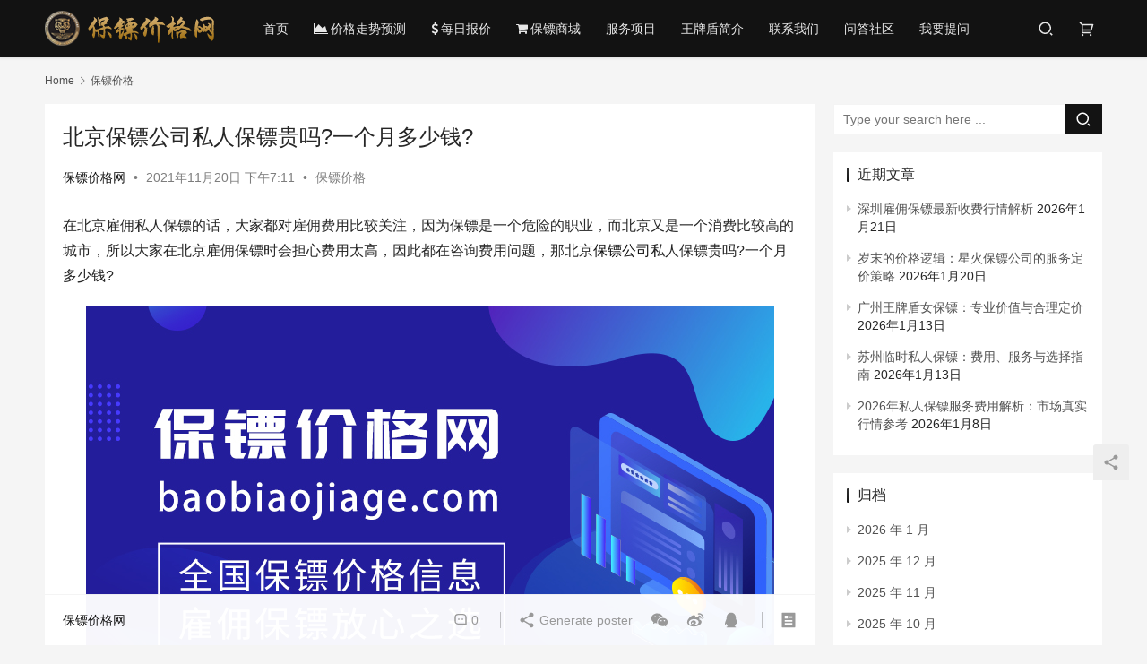

--- FILE ---
content_type: text/html; charset=UTF-8
request_url: http://www.baobiaojiage.com/baobiaojige/1080
body_size: 19733
content:
<!DOCTYPE html>
<html lang="zh-Hans">
<head>
    <meta charset="UTF-8">
    <meta http-equiv="X-UA-Compatible" content="IE=edge,chrome=1">
    <meta name="renderer" content="webkit">
    <meta name="viewport" content="width=device-width,initial-scale=1.0,user-scalable=no,maximum-scale=1,viewport-fit=cover">
    <title>北京保镖公司私人保镖贵吗?一个月多少钱? |保镖价格网</title>
    	<style>img:is([sizes="auto" i], [sizes^="auto," i]) { contain-intrinsic-size: 3000px 1500px }</style>
	<meta name="keywords" content="保镖价格,保镖公司收费标准,保镖费用,北京保镖一个月多少钱,私人保镖价格表,请临时保镖多少钱一天" />
<meta name="description" content="在北京雇佣私人保镖的话，大家都对雇佣费用比较关注，因为保镖是一个危险的职业，而北京又是一个消费比较高的城市，所以大家在北京雇佣保镖时会担心费用太高，因此都在咨询费用问题，那北京保镖公司私人保镖贵吗?一个月多少钱? 邀请私人保镖的是一些明星或大老板，他们经常出现在公共场合或忙于娱乐。你需要一个私人保镖来保护你的安全，你必..." />
<meta property="og:type" content="article" />
<meta property="og:url" content="http://www.baobiaojiage.com/baobiaojige/1080" />
<meta property="og:site_name" content="保镖价格网" />
<meta property="og:title" content="北京保镖公司私人保镖贵吗?一个月多少钱?" />
<meta property="og:image" content="http://www.baobiaojiage.com/wp-content/uploads/2021/11/jiage-480x320.jpg" />
<meta property="og:description" content="在北京雇佣私人保镖的话，大家都对雇佣费用比较关注，因为保镖是一个危险的职业，而北京又是一个消费比较高的城市，所以大家在北京雇佣保镖时会担心费用太高，因此都在咨询费用问题，那北京保镖公司私人保镖贵吗?一个月多少钱? 邀请私人保镖的是一些明星或大老板，他们经常出现在公共场合或忙于娱乐。你需要一个私人保镖来保护你的安全，你必..." />
<link rel="canonical" href="http://www.baobiaojiage.com/baobiaojige/1080" />
<meta name="applicable-device" content="pc,mobile" />
<meta http-equiv="Cache-Control" content="no-transform" />
<link rel="shortcut icon" href="http://www.baobiaojiage.com/wp-content/uploads/2022/06/2022062215412746.png" />
<link rel='stylesheet' id='stylesheet-css' href='//www.baobiaojiage.com/wp-content/uploads/wpcom/style.6.9.3.1739764229.css?ver=6.9.3' type='text/css' media='all' />
<link rel='stylesheet' id='font-awesome-css' href='http://www.baobiaojiage.com/wp-content/themes/justnews/themer/assets/css/font-awesome.css?ver=6.9.3' type='text/css' media='all' />
<link rel='stylesheet' id='wp-block-library-css' href='http://www.baobiaojiage.com/wp-includes/css/dist/block-library/style.min.css?ver=6.7.2' type='text/css' media='all' />
<link rel='stylesheet' id='wc-blocks-vendors-style-css' href='http://www.baobiaojiage.com/wp-content/plugins/woocommerce/packages/woocommerce-blocks/build/wc-blocks-vendors-style.css?ver=5.5.1' type='text/css' media='all' />
<link rel='stylesheet' id='wc-blocks-style-css' href='http://www.baobiaojiage.com/wp-content/plugins/woocommerce/packages/woocommerce-blocks/build/wc-blocks-style.css?ver=5.5.1' type='text/css' media='all' />
<style id='classic-theme-styles-inline-css' type='text/css'>
/*! This file is auto-generated */
.wp-block-button__link{color:#fff;background-color:#32373c;border-radius:9999px;box-shadow:none;text-decoration:none;padding:calc(.667em + 2px) calc(1.333em + 2px);font-size:1.125em}.wp-block-file__button{background:#32373c;color:#fff;text-decoration:none}
</style>
<style id='global-styles-inline-css' type='text/css'>
:root{--wp--preset--aspect-ratio--square: 1;--wp--preset--aspect-ratio--4-3: 4/3;--wp--preset--aspect-ratio--3-4: 3/4;--wp--preset--aspect-ratio--3-2: 3/2;--wp--preset--aspect-ratio--2-3: 2/3;--wp--preset--aspect-ratio--16-9: 16/9;--wp--preset--aspect-ratio--9-16: 9/16;--wp--preset--color--black: #000000;--wp--preset--color--cyan-bluish-gray: #abb8c3;--wp--preset--color--white: #ffffff;--wp--preset--color--pale-pink: #f78da7;--wp--preset--color--vivid-red: #cf2e2e;--wp--preset--color--luminous-vivid-orange: #ff6900;--wp--preset--color--luminous-vivid-amber: #fcb900;--wp--preset--color--light-green-cyan: #7bdcb5;--wp--preset--color--vivid-green-cyan: #00d084;--wp--preset--color--pale-cyan-blue: #8ed1fc;--wp--preset--color--vivid-cyan-blue: #0693e3;--wp--preset--color--vivid-purple: #9b51e0;--wp--preset--gradient--vivid-cyan-blue-to-vivid-purple: linear-gradient(135deg,rgba(6,147,227,1) 0%,rgb(155,81,224) 100%);--wp--preset--gradient--light-green-cyan-to-vivid-green-cyan: linear-gradient(135deg,rgb(122,220,180) 0%,rgb(0,208,130) 100%);--wp--preset--gradient--luminous-vivid-amber-to-luminous-vivid-orange: linear-gradient(135deg,rgba(252,185,0,1) 0%,rgba(255,105,0,1) 100%);--wp--preset--gradient--luminous-vivid-orange-to-vivid-red: linear-gradient(135deg,rgba(255,105,0,1) 0%,rgb(207,46,46) 100%);--wp--preset--gradient--very-light-gray-to-cyan-bluish-gray: linear-gradient(135deg,rgb(238,238,238) 0%,rgb(169,184,195) 100%);--wp--preset--gradient--cool-to-warm-spectrum: linear-gradient(135deg,rgb(74,234,220) 0%,rgb(151,120,209) 20%,rgb(207,42,186) 40%,rgb(238,44,130) 60%,rgb(251,105,98) 80%,rgb(254,248,76) 100%);--wp--preset--gradient--blush-light-purple: linear-gradient(135deg,rgb(255,206,236) 0%,rgb(152,150,240) 100%);--wp--preset--gradient--blush-bordeaux: linear-gradient(135deg,rgb(254,205,165) 0%,rgb(254,45,45) 50%,rgb(107,0,62) 100%);--wp--preset--gradient--luminous-dusk: linear-gradient(135deg,rgb(255,203,112) 0%,rgb(199,81,192) 50%,rgb(65,88,208) 100%);--wp--preset--gradient--pale-ocean: linear-gradient(135deg,rgb(255,245,203) 0%,rgb(182,227,212) 50%,rgb(51,167,181) 100%);--wp--preset--gradient--electric-grass: linear-gradient(135deg,rgb(202,248,128) 0%,rgb(113,206,126) 100%);--wp--preset--gradient--midnight: linear-gradient(135deg,rgb(2,3,129) 0%,rgb(40,116,252) 100%);--wp--preset--font-size--small: 13px;--wp--preset--font-size--medium: 20px;--wp--preset--font-size--large: 36px;--wp--preset--font-size--x-large: 42px;--wp--preset--spacing--20: 0.44rem;--wp--preset--spacing--30: 0.67rem;--wp--preset--spacing--40: 1rem;--wp--preset--spacing--50: 1.5rem;--wp--preset--spacing--60: 2.25rem;--wp--preset--spacing--70: 3.38rem;--wp--preset--spacing--80: 5.06rem;--wp--preset--shadow--natural: 6px 6px 9px rgba(0, 0, 0, 0.2);--wp--preset--shadow--deep: 12px 12px 50px rgba(0, 0, 0, 0.4);--wp--preset--shadow--sharp: 6px 6px 0px rgba(0, 0, 0, 0.2);--wp--preset--shadow--outlined: 6px 6px 0px -3px rgba(255, 255, 255, 1), 6px 6px rgba(0, 0, 0, 1);--wp--preset--shadow--crisp: 6px 6px 0px rgba(0, 0, 0, 1);}:where(.is-layout-flex){gap: 0.5em;}:where(.is-layout-grid){gap: 0.5em;}body .is-layout-flex{display: flex;}.is-layout-flex{flex-wrap: wrap;align-items: center;}.is-layout-flex > :is(*, div){margin: 0;}body .is-layout-grid{display: grid;}.is-layout-grid > :is(*, div){margin: 0;}:where(.wp-block-columns.is-layout-flex){gap: 2em;}:where(.wp-block-columns.is-layout-grid){gap: 2em;}:where(.wp-block-post-template.is-layout-flex){gap: 1.25em;}:where(.wp-block-post-template.is-layout-grid){gap: 1.25em;}.has-black-color{color: var(--wp--preset--color--black) !important;}.has-cyan-bluish-gray-color{color: var(--wp--preset--color--cyan-bluish-gray) !important;}.has-white-color{color: var(--wp--preset--color--white) !important;}.has-pale-pink-color{color: var(--wp--preset--color--pale-pink) !important;}.has-vivid-red-color{color: var(--wp--preset--color--vivid-red) !important;}.has-luminous-vivid-orange-color{color: var(--wp--preset--color--luminous-vivid-orange) !important;}.has-luminous-vivid-amber-color{color: var(--wp--preset--color--luminous-vivid-amber) !important;}.has-light-green-cyan-color{color: var(--wp--preset--color--light-green-cyan) !important;}.has-vivid-green-cyan-color{color: var(--wp--preset--color--vivid-green-cyan) !important;}.has-pale-cyan-blue-color{color: var(--wp--preset--color--pale-cyan-blue) !important;}.has-vivid-cyan-blue-color{color: var(--wp--preset--color--vivid-cyan-blue) !important;}.has-vivid-purple-color{color: var(--wp--preset--color--vivid-purple) !important;}.has-black-background-color{background-color: var(--wp--preset--color--black) !important;}.has-cyan-bluish-gray-background-color{background-color: var(--wp--preset--color--cyan-bluish-gray) !important;}.has-white-background-color{background-color: var(--wp--preset--color--white) !important;}.has-pale-pink-background-color{background-color: var(--wp--preset--color--pale-pink) !important;}.has-vivid-red-background-color{background-color: var(--wp--preset--color--vivid-red) !important;}.has-luminous-vivid-orange-background-color{background-color: var(--wp--preset--color--luminous-vivid-orange) !important;}.has-luminous-vivid-amber-background-color{background-color: var(--wp--preset--color--luminous-vivid-amber) !important;}.has-light-green-cyan-background-color{background-color: var(--wp--preset--color--light-green-cyan) !important;}.has-vivid-green-cyan-background-color{background-color: var(--wp--preset--color--vivid-green-cyan) !important;}.has-pale-cyan-blue-background-color{background-color: var(--wp--preset--color--pale-cyan-blue) !important;}.has-vivid-cyan-blue-background-color{background-color: var(--wp--preset--color--vivid-cyan-blue) !important;}.has-vivid-purple-background-color{background-color: var(--wp--preset--color--vivid-purple) !important;}.has-black-border-color{border-color: var(--wp--preset--color--black) !important;}.has-cyan-bluish-gray-border-color{border-color: var(--wp--preset--color--cyan-bluish-gray) !important;}.has-white-border-color{border-color: var(--wp--preset--color--white) !important;}.has-pale-pink-border-color{border-color: var(--wp--preset--color--pale-pink) !important;}.has-vivid-red-border-color{border-color: var(--wp--preset--color--vivid-red) !important;}.has-luminous-vivid-orange-border-color{border-color: var(--wp--preset--color--luminous-vivid-orange) !important;}.has-luminous-vivid-amber-border-color{border-color: var(--wp--preset--color--luminous-vivid-amber) !important;}.has-light-green-cyan-border-color{border-color: var(--wp--preset--color--light-green-cyan) !important;}.has-vivid-green-cyan-border-color{border-color: var(--wp--preset--color--vivid-green-cyan) !important;}.has-pale-cyan-blue-border-color{border-color: var(--wp--preset--color--pale-cyan-blue) !important;}.has-vivid-cyan-blue-border-color{border-color: var(--wp--preset--color--vivid-cyan-blue) !important;}.has-vivid-purple-border-color{border-color: var(--wp--preset--color--vivid-purple) !important;}.has-vivid-cyan-blue-to-vivid-purple-gradient-background{background: var(--wp--preset--gradient--vivid-cyan-blue-to-vivid-purple) !important;}.has-light-green-cyan-to-vivid-green-cyan-gradient-background{background: var(--wp--preset--gradient--light-green-cyan-to-vivid-green-cyan) !important;}.has-luminous-vivid-amber-to-luminous-vivid-orange-gradient-background{background: var(--wp--preset--gradient--luminous-vivid-amber-to-luminous-vivid-orange) !important;}.has-luminous-vivid-orange-to-vivid-red-gradient-background{background: var(--wp--preset--gradient--luminous-vivid-orange-to-vivid-red) !important;}.has-very-light-gray-to-cyan-bluish-gray-gradient-background{background: var(--wp--preset--gradient--very-light-gray-to-cyan-bluish-gray) !important;}.has-cool-to-warm-spectrum-gradient-background{background: var(--wp--preset--gradient--cool-to-warm-spectrum) !important;}.has-blush-light-purple-gradient-background{background: var(--wp--preset--gradient--blush-light-purple) !important;}.has-blush-bordeaux-gradient-background{background: var(--wp--preset--gradient--blush-bordeaux) !important;}.has-luminous-dusk-gradient-background{background: var(--wp--preset--gradient--luminous-dusk) !important;}.has-pale-ocean-gradient-background{background: var(--wp--preset--gradient--pale-ocean) !important;}.has-electric-grass-gradient-background{background: var(--wp--preset--gradient--electric-grass) !important;}.has-midnight-gradient-background{background: var(--wp--preset--gradient--midnight) !important;}.has-small-font-size{font-size: var(--wp--preset--font-size--small) !important;}.has-medium-font-size{font-size: var(--wp--preset--font-size--medium) !important;}.has-large-font-size{font-size: var(--wp--preset--font-size--large) !important;}.has-x-large-font-size{font-size: var(--wp--preset--font-size--x-large) !important;}
:where(.wp-block-post-template.is-layout-flex){gap: 1.25em;}:where(.wp-block-post-template.is-layout-grid){gap: 1.25em;}
:where(.wp-block-columns.is-layout-flex){gap: 2em;}:where(.wp-block-columns.is-layout-grid){gap: 2em;}
:root :where(.wp-block-pullquote){font-size: 1.5em;line-height: 1.6;}
</style>
<style id='woocommerce-inline-inline-css' type='text/css'>
.woocommerce form .form-row .required { visibility: visible; }
</style>
<link rel='stylesheet' id='wpcom-woo-css' href='http://www.baobiaojiage.com/wp-content/themes/justnews/css/woocommerce.css?ver=6.9.3' type='text/css' media='all' />
<link rel='stylesheet' id='wpcom-woo-smallscreen-css' href='http://www.baobiaojiage.com/wp-content/themes/justnews/css/woocommerce-smallscreen.css?ver=6.9.3' type='text/css' media='only screen and (max-width: 768px)' />
<link rel='stylesheet' id='QAPress-css' href='http://www.baobiaojiage.com/wp-content/plugins/qapress/css/style.css?ver=4.1.2' type='text/css' media='all' />
<style id='QAPress-inline-css' type='text/css'>
.q-content .topic-tab.current-tab,.q-content .q-load-more{color: #1471CA;}
        .q-content .topic-tab:hover,.q-content .topic-title:hover,.q-content .topic-cat:hover,.q-content .topic-last-reply a:hover,.q-content .q-info a:hover,.q-content .q-answer .as-user a:hover,.q-content .q-answer .as-action a:hover,.q-content .q-answer .as-comment-url:hover,.q-content .q-answer .as-comment-name a.j-del-comment:hover{color:#0D62B3;}
        .q-content .put-top,.q-content .q-pagination .current,.q-mobile-ask a,.q-content .q-answer .as-to-reply,.q-btn-new,.q-content .q-answer .as-submit .btn-submit,.q-content .q-add-header .btn-post{background-color:#1471CA;}
        .q-content .topic-tab.current-tab:hover:after,.q-content .q-pagination a:hover,.q-mobile-ask a:hover,.q-content .q-load-more:hover,.q-content .q-answer .as-to-reply:hover,.q-btn-new:hover,.q-content .q-answer .as-submit .btn-submit:hover,.q-content .q-add-header .btn-post:hover{background-color:#0D62B3;}
        .q-content .q-load-more,.q-content .topic-tab.current-tab{border-color: #1471CA;}
        .q-content .q-load-more:hover{border-color: #0D62B3;}
        
</style>
<script type="text/javascript" src="http://www.baobiaojiage.com/wp-content/themes/justnews/themer/assets/js/jquery-3.6.0.min.js?ver=6.9.3" id="jquery-core-js"></script>
<script type="text/javascript" src="http://www.baobiaojiage.com/wp-includes/js/jquery/jquery-migrate.min.js?ver=3.4.1" id="jquery-migrate-js"></script>
<link rel="EditURI" type="application/rsd+xml" title="RSD" href="http://www.baobiaojiage.com/xmlrpc.php?rsd" />
	<noscript><style>.woocommerce-product-gallery{ opacity: 1 !important; }</style></noscript>
	<link rel="icon" href="http://www.baobiaojiage.com/wp-content/uploads/2022/06/2022062215412746.png" sizes="32x32" />
<link rel="icon" href="http://www.baobiaojiage.com/wp-content/uploads/2022/06/2022062215412746.png" sizes="192x192" />
<link rel="apple-touch-icon" href="http://www.baobiaojiage.com/wp-content/uploads/2022/06/2022062215412746.png" />
<meta name="msapplication-TileImage" content="http://www.baobiaojiage.com/wp-content/uploads/2022/06/2022062215412746.png" />
    <!--[if lte IE 9]><script src="http://www.baobiaojiage.com/wp-content/themes/justnews/js/update.js"></script><![endif]-->
</head>
<body class="post-template-default single single-post postid-1080 single-format-standard theme-justnews woocommerce-no-js lang-cn  el-boxed">
<header class="header header-style-2">
    <div class="container clearfix">
        <div class="navbar-header">
            <button type="button" class="navbar-toggle collapsed" data-toggle="collapse" data-target=".navbar-collapse" aria-label="menu">
                <span class="icon-bar icon-bar-1"></span>
                <span class="icon-bar icon-bar-2"></span>
                <span class="icon-bar icon-bar-3"></span>
            </button>
                        <div class="logo">
                <a href="http://www.baobiaojiage.com" rel="home"><img src="http://www.baobiaojiage.com/wp-content/uploads/2022/06/2022062215481096.png" alt="保镖价格网"></a>
            </div>
        </div>
        <div class="collapse navbar-collapse">
            <nav class="navbar-left primary-menu"><ul id="menu-%e4%bf%9d%e9%95%96%e4%bb%b7%e6%a0%bc" class="nav navbar-nav wpcom-adv-menu"><li class="menu-item"><a href="http://www.baobiaojiage.com/">首页</a></li>
<li class="menu-item menu-item-has-image"><a href="http://www.baobiaojiage.com/hangqing"><i class="wpcom-icon fa fa-area-chart menu-item-icon"></i>价格走势预测</a></li>
<li class="menu-item menu-item-has-image"><a href="http://www.baobiaojiage.com/category/hanqing"><i class="wpcom-icon fa fa-dollar menu-item-icon"></i>每日报价</a></li>
<li class="menu-item menu-item-has-image"><a href="http://www.baobiaojiage.com/shop"><i class="wpcom-icon fa fa-shopping-cart menu-item-icon"></i>保镖商城</a></li>
<li class="menu-item"><a href="http://www.baobiaojiage.com/category/service">服务项目</a></li>
<li class="menu-item menu-item-object-post"><a href="http://www.baobiaojiage.com/abountus/41">王牌盾简介</a></li>
<li class="menu-item menu-item-object-post"><a href="http://www.baobiaojiage.com/abountus/1">联系我们</a></li>
<li class="menu-item"><a href="http://www.baobiaojiage.com/question">问答社区</a></li>
<li class="menu-item"><a href="http://www.baobiaojiage.com/ask">我要提问</a></li>
</ul></nav>            <div class="navbar-action pull-right">
                <div class="navbar-search-icon j-navbar-search"><i class="wpcom-icon wi"><svg aria-hidden="true"><use xlink:href="#wi-search"></use></svg></i></div>
                <div class="shopping-cart woocommerce"><a class="cart-contents" href="http://www.baobiaojiage.com/cart"><i class="wpcom-icon wi"><svg aria-hidden="true"><use xlink:href="#wi-shopping-cart"></use></svg></i></a></div>                            </div>
            <form class="navbar-search" action="http://www.baobiaojiage.com" method="get" role="search">
                <div class="navbar-search-inner">
                    <i class="wpcom-icon wi navbar-search-close"><svg aria-hidden="true"><use xlink:href="#wi-close"></use></svg></i>                    <input type="text" name="s" class="navbar-search-input" autocomplete="off" placeholder="Type your search here ..." value="">
                    <button class="navbar-search-btn" type="submit"><i class="wpcom-icon wi"><svg aria-hidden="true"><use xlink:href="#wi-search"></use></svg></i></button>
                </div>
            </form>
        </div><!-- /.navbar-collapse -->
    </div><!-- /.container -->
</header>
<div id="wrap">    <div class="wrap container">
        <ol class="breadcrumb" vocab="https://schema.org/" typeof="BreadcrumbList"><li class="home" property="itemListElement" typeof="ListItem"><a href="http://www.baobiaojiage.com" property="item" typeof="WebPage"><span property="name" class="hide">保镖价格网</span>Home</a><meta property="position" content="1"></li><li property="itemListElement" typeof="ListItem"><i class="wpcom-icon wi"><svg aria-hidden="true"><use xlink:href="#wi-arrow-right-3"></use></svg></i><a href="http://www.baobiaojiage.com/category/baobiaojige" property="item" typeof="WebPage"><span property="name">保镖价格</span></a><meta property="position" content="2"></li></ol>        <main class="main">
                            <article id="post-1080" class="post-1080 post type-post status-publish format-standard has-post-thumbnail hentry category-baobiaojige tag-7 tag-176 tag-177 tag-126 tag-9 tag-32 entry">
                    <div class="entry-main">
                                                                        <div class="entry-head">
                            <h1 class="entry-title">北京保镖公司私人保镖贵吗?一个月多少钱?</h1>
                            <div class="entry-info">
                                                                    <span class="vcard">
                                        <a class="nickname url fn j-user-card" data-user="1" href="http://www.baobiaojiage.com/author/admin">保镖价格网</a>
                                    </span>
                                    <span class="dot">•</span>
                                                                <time class="entry-date published" datetime="2021-11-20T19:11:35+08:00" pubdate>
                                    2021年11月20日 下午7:11                                </time>
                                <span class="dot">•</span>
                                <a href="http://www.baobiaojiage.com/category/baobiaojige" rel="category tag">保镖价格</a>                                                            </div>
                        </div>
                        
                                                <div class="entry-content">
                            <p>在北京雇佣私人保镖的话，大家都对雇佣费用比较关注，因为保镖是一个危险的职业，而北京又是一个消费比较高的城市，所以大家在北京雇佣保镖时会担心费用太高，因此都在咨询费用问题，那北京<span class="wpcom_keyword_link"><a href="https://www.wangpaibaobiao.com" title="保镖公司">保镖公司</a></span>私人保镖贵吗?一个月多少钱?</p>
<p><noscript><img fetchpriority="high" decoding="async" class="alignnone size-full wp-image-983 aligncenter" src="http://www.baobiaojiage.com/wp-content/uploads/2021/11/jiage.jpg" alt="北京保镖公司私人保镖贵吗?一个月多少钱?" width="768" height="510" /></noscript><img fetchpriority="high" decoding="async" class="alignnone size-full wp-image-983 aligncenter j-lazy" src="http://www.baobiaojiage.com/wp-content/uploads/2023/03/2023032514044026.jpg" data-original="http://www.baobiaojiage.com/wp-content/uploads/2021/11/jiage.jpg" alt="北京保镖公司私人保镖贵吗?一个月多少钱?" width="768" height="510" /></p>
<p>邀请私人保镖的是一些明星或大老板，他们经常出现在公共场合或忙于娱乐。你需要一个私人保镖来保护你的安全，你必须会开车。如果晚上没人开车，就不安全了。所以他们雇的一些私人保镖通常会开车。</p>
<p>北京保镖公司的私人保镖既昂贵又不昂贵。这取决于雇主喜欢哪个私人保镖。由于他们的能力和服务不同，成本差异很大。</p>
<p>很多人可能不明白为什么私人保镖的成本差距如此之大。事实上，这与个人能力有关。一些私人保镖擅长各种武术，是退役老兵。他们保护你，可以保证自然安全。这个社会不是有钱人可以请保镖。普通人还是可以请保镖的。普通人只要钱不多，遇到危险问题就愿意请保镖护驾。</p>
<p>这个时代保镖行业的护卫大多会开车，有驾照和护照，既能为国内雇主服务，又能为国际雇主提供保镖保护服务。只是对于雇主来说，司机和保镖可能更划算，因为保镖可以当司机，保镖会更有保障。</p>
<p><noscript><img decoding="async" class="alignnone size-full wp-image-873 aligncenter" src="http://www.baobiaojiage.com/wp-content/uploads/2021/09/2021091511542677.jpg" alt="北京保镖公司私人保镖贵吗?一个月多少钱?" width="763" height="466" /></noscript><img decoding="async" class="alignnone size-full wp-image-873 aligncenter j-lazy" src="http://www.baobiaojiage.com/wp-content/uploads/2023/03/2023032514044026.jpg" data-original="http://www.baobiaojiage.com/wp-content/uploads/2021/09/2021091511542677.jpg" alt="北京保镖公司私人保镖贵吗?一个月多少钱?" width="763" height="466" /></p>
<p>有关“北京保镖公司私人保镖贵吗?一个月多少钱”问题进行了具体的介绍，我们大家通过对内容阅读已经知道了，在北京雇佣私人保镖费用是没有具体收费标准的，因为每个雇主的雇佣需求不同，所以雇佣保镖产生的费用是不一样的。</p>
                                                        <div class="entry-copyright"><p>原创文章，作者：保镖价格网，如若转载，请注明出处：http://www.baobiaojiage.com/baobiaojige/1080</p></div>                        </div>

                        <div class="entry-tag"><a href="http://www.baobiaojiage.com/tag/%e4%bf%9d%e9%95%96%e4%bb%b7%e6%a0%bc" rel="tag">保镖价格</a><a href="http://www.baobiaojiage.com/tag/%e4%bf%9d%e9%95%96%e5%85%ac%e5%8f%b8%e6%94%b6%e8%b4%b9%e6%a0%87%e5%87%86" rel="tag">保镖公司收费标准</a><a href="http://www.baobiaojiage.com/tag/%e4%bf%9d%e9%95%96%e8%b4%b9%e7%94%a8" rel="tag">保镖费用</a><a href="http://www.baobiaojiage.com/tag/%e5%8c%97%e4%ba%ac%e4%bf%9d%e9%95%96%e4%b8%80%e4%b8%aa%e6%9c%88%e5%a4%9a%e5%b0%91%e9%92%b1" rel="tag">北京保镖一个月多少钱</a><a href="http://www.baobiaojiage.com/tag/%e7%a7%81%e4%ba%ba%e4%bf%9d%e9%95%96%e4%bb%b7%e6%a0%bc%e8%a1%a8" rel="tag">私人保镖价格表</a><a href="http://www.baobiaojiage.com/tag/%e8%af%b7%e4%b8%b4%e6%97%b6%e4%bf%9d%e9%95%96%e5%a4%9a%e5%b0%91%e9%92%b1%e4%b8%80%e5%a4%a9" rel="tag">请临时保镖多少钱一天</a></div>
                        <div class="entry-action">
                            <div class="btn-zan" data-id="1080"><i class="wpcom-icon wi"><svg aria-hidden="true"><use xlink:href="#wi-thumb-up-fill"></use></svg></i> Like <span class="entry-action-num">(0)</span></div>

                                                    </div>

                        <div class="entry-bar">
                            <div class="entry-bar-inner clearfix">
                                                                    <div class="author pull-left">
                                                                                <a data-user="1" target="_blank" href="http://www.baobiaojiage.com/author/admin" class="avatar j-user-card">
                                            <span class="author-name">保镖价格网</span>                                        </a>
                                    </div>
                                                                <div class="info pull-right">
                                    <div class="info-item meta">
                                                                                <a class="meta-item" href="#comments"><i class="wpcom-icon wi"><svg aria-hidden="true"><use xlink:href="#wi-comment"></use></svg></i> <span class="data">0</span></a>                                                                            </div>
                                    <div class="info-item share">
                                        <a class="meta-item mobile j-mobile-share" href="javascript:;" data-id="1080" data-qrcode="http://www.baobiaojiage.com/baobiaojige/1080"><i class="wpcom-icon wi"><svg aria-hidden="true"><use xlink:href="#wi-share"></use></svg></i> Generate poster</a>
                                                                                    <a class="meta-item wechat" data-share="wechat" target="_blank" rel="nofollow" href="#">
                                                <i class="wpcom-icon wi"><svg aria-hidden="true"><use xlink:href="#wi-wechat"></use></svg></i>                                            </a>
                                                                                    <a class="meta-item weibo" data-share="weibo" target="_blank" rel="nofollow" href="#">
                                                <i class="wpcom-icon wi"><svg aria-hidden="true"><use xlink:href="#wi-weibo"></use></svg></i>                                            </a>
                                                                                    <a class="meta-item qq" data-share="qq" target="_blank" rel="nofollow" href="#">
                                                <i class="wpcom-icon wi"><svg aria-hidden="true"><use xlink:href="#wi-qq"></use></svg></i>                                            </a>
                                                                            </div>
                                    <div class="info-item act">
                                        <a href="javascript:;" id="j-reading"><i class="wpcom-icon wi"><svg aria-hidden="true"><use xlink:href="#wi-article"></use></svg></i></a>
                                    </div>
                                </div>
                            </div>
                        </div>
                    </div>

                                            <div class="entry-page">
                                                            <div class="entry-page-prev j-lazy" style="background-image: url(http://www.baobiaojiage.com/wp-content/uploads/2023/03/2023032514044026.jpg);" data-original="http://www.baobiaojiage.com/wp-content/uploads/2021/11/jiage-480x300.jpg">
                                    <a href="http://www.baobiaojiage.com/baobiaojige/1077" title="南昌保镖公司收费高吗?" rel="prev">
                                        <span>南昌保镖公司收费高吗?</span>
                                    </a>
                                    <div class="entry-page-info">
                                        <span class="pull-left"><i class="wpcom-icon wi"><svg aria-hidden="true"><use xlink:href="#wi-arrow-left-double"></use></svg></i> Previous</span>
                                        <span class="pull-right">2021年11月19日 下午9:53</span>
                                    </div>
                                </div>
                                                                                        <div class="entry-page-next j-lazy" style="background-image: url(http://www.baobiaojiage.com/wp-content/uploads/2023/03/2023032514044026.jpg);" data-original="http://www.baobiaojiage.com/wp-content/uploads/2021/11/jiage-480x300.jpg">
                                    <a href="http://www.baobiaojiage.com/baobiaojige/1082" title="贵州雇佣高级私人保镖多少钱?" rel="next">
                                        <span>贵州雇佣高级私人保镖多少钱?</span>
                                    </a>
                                    <div class="entry-page-info">
                                        <span class="pull-right">Next <i class="wpcom-icon wi"><svg aria-hidden="true"><use xlink:href="#wi-arrow-right-double"></use></svg></i></span>
                                        <span class="pull-left">2021年11月20日 下午7:16</span>
                                    </div>
                                </div>
                                                    </div>
                                                                                    <div class="entry-related-posts">
                            <h3 class="entry-related-title">相关推荐</h3><ul class="entry-related cols-3 post-loop post-loop-default"><li class="item">
        <div class="item-img">
        <a class="item-img-inner" href="http://www.baobiaojiage.com/baobiaojige/1055" title="郑州保镖公司收费情况怎么样?" target="_blank" rel="bookmark">
            <img width="480" height="300" src="http://www.baobiaojiage.com/wp-content/uploads/2023/03/2023032514044026.jpg" class="attachment-default size-default wp-post-image j-lazy" alt="郑州保镖公司收费情况怎么样?" decoding="async" data-original="http://www.baobiaojiage.com/wp-content/uploads/2021/11/jiage-480x300.jpg" />        </a>
                <a class="item-category" href="http://www.baobiaojiage.com/category/baobiaojige" target="_blank">保镖价格</a>
            </div>
        <div class="item-content">
                <h4 class="item-title">
            <a href="http://www.baobiaojiage.com/baobiaojige/1055" target="_blank" rel="bookmark">
                                 郑州保镖公司收费情况怎么样?            </a>
        </h4>
        <div class="item-excerpt">
            <p>我们平时生活中遇到一些危险的事情，多半朋友都会先想到报警，虽然警察非常敬业，但是有些问题是警察处理不了的，这个时候要是身边有专业保镖该有多好，他们可以更好的保护大家的人身安全，那郑&#8230;</p>
        </div>
        <div class="item-meta">
                                    <span class="item-meta-li date">2021年11月16日</span>
            <div class="item-meta-right">
                            </div>
        </div>
    </div>
</li>
<li class="item">
        <div class="item-img">
        <a class="item-img-inner" href="http://www.baobiaojiage.com/baobiaojige/1005" title="石家庄保镖司机多少钱一个月?" target="_blank" rel="bookmark">
            <img width="480" height="300" src="http://www.baobiaojiage.com/wp-content/uploads/2023/03/2023032514044026.jpg" class="attachment-default size-default wp-post-image j-lazy" alt="石家庄保镖司机多少钱一个月?" decoding="async" data-original="http://www.baobiaojiage.com/wp-content/uploads/2021/11/jiage-480x300.jpg" />        </a>
                <a class="item-category" href="http://www.baobiaojiage.com/category/baobiaojige" target="_blank">保镖价格</a>
            </div>
        <div class="item-content">
                <h4 class="item-title">
            <a href="http://www.baobiaojiage.com/baobiaojige/1005" target="_blank" rel="bookmark">
                                 石家庄保镖司机多少钱一个月?            </a>
        </h4>
        <div class="item-excerpt">
            <p>在石家庄发展的大老板他们如果想雇佣保镖的话，都会对石家庄保镖公司进行详细了解，然后再看看自己想雇佣的司机保镖收费情况，其实大家在雇佣保镖前多了解保镖雇佣费用也是非常有必要的，究竟石&#8230;</p>
        </div>
        <div class="item-meta">
                                    <span class="item-meta-li date">2021年11月8日</span>
            <div class="item-meta-right">
                            </div>
        </div>
    </div>
</li>
<li class="item">
        <div class="item-img">
        <a class="item-img-inner" href="http://www.baobiaojiage.com/baobiaojige/2506" title="深圳司机保镖服务价格解析：安全出行的成本考量" target="_blank" rel="bookmark">
            <img class="j-lazy" src="http://www.baobiaojiage.com/wp-content/uploads/2023/03/2023032514044026.jpg" data-original="http://www.baobiaojiage.com/wp-content/uploads/2025/07/DSCF3195_1-300x169-480x300.jpg" width="480" height="300" alt="深圳司机保镖服务价格解析：安全出行的成本考量">        </a>
                <a class="item-category" href="http://www.baobiaojiage.com/category/baobiaojige" target="_blank">保镖价格</a>
            </div>
        <div class="item-content">
                <h4 class="item-title">
            <a href="http://www.baobiaojiage.com/baobiaojige/2506" target="_blank" rel="bookmark">
                                 深圳司机保镖服务价格解析：安全出行的成本考量            </a>
        </h4>
        <div class="item-excerpt">
            <p>在深圳这座快节奏的一线城市，商务人士、企业家和高净值个人对安全出行的需求日益增长，司机保镖服务应运而生。不同于普通司机或单纯保镖，司机保镖兼具专业驾驶技能和安保能力，能够为客户提供&#8230;</p>
        </div>
        <div class="item-meta">
                                    <span class="item-meta-li date">2025年9月9日</span>
            <div class="item-meta-right">
                            </div>
        </div>
    </div>
</li>
<li class="item">
        <div class="item-img">
        <a class="item-img-inner" href="http://www.baobiaojiage.com/baobiaojige/2025" title="浅谈雇佣私人保镖价格比较贵原因分析！" target="_blank" rel="bookmark">
            <img class="j-lazy" src="http://www.baobiaojiage.com/wp-content/uploads/2023/03/2023032514044026.jpg" data-original="http://www.baobiaojiage.com/wp-content/uploads/2023/02/2023021903581142-480x300.jpg" width="480" height="300" alt="浅谈雇佣私人保镖价格比较贵原因分析！">        </a>
                <a class="item-category" href="http://www.baobiaojiage.com/category/baobiaojige" target="_blank">保镖价格</a>
            </div>
        <div class="item-content">
                <h4 class="item-title">
            <a href="http://www.baobiaojiage.com/baobiaojige/2025" target="_blank" rel="bookmark">
                                 浅谈雇佣私人保镖价格比较贵原因分析！            </a>
        </h4>
        <div class="item-excerpt">
            <p>私人保镖的价格通常很高，这是因为他们的职责涵盖了许多方面，需要具备高度的专业技能和经验，以及不可预测的风险。以下是几个导致私人保镖价格高昂的原因： 高度专业化的技能和经验：私人保镖&#8230;</p>
        </div>
        <div class="item-meta">
                                    <span class="item-meta-li date">2023年2月19日</span>
            <div class="item-meta-right">
                            </div>
        </div>
    </div>
</li>
<li class="item">
        <div class="item-img">
        <a class="item-img-inner" href="http://www.baobiaojiage.com/baobiaojige/2580" title="武汉保镖服务市场价格解析" target="_blank" rel="bookmark">
            <img class="j-lazy" src="http://www.baobiaojiage.com/wp-content/uploads/2023/03/2023032514044026.jpg" data-original="http://www.baobiaojiage.com/wp-content/uploads/2025/07/DSCF3258_1-300x169-480x300.jpg" width="480" height="300" alt="武汉保镖服务市场价格解析">        </a>
                <a class="item-category" href="http://www.baobiaojiage.com/category/baobiaojige" target="_blank">保镖价格</a>
            </div>
        <div class="item-content">
                <h4 class="item-title">
            <a href="http://www.baobiaojiage.com/baobiaojige/2580" target="_blank" rel="bookmark">
                                 武汉保镖服务市场价格解析            </a>
        </h4>
        <div class="item-excerpt">
            <p>武汉作为国家中心城市，安保服务需求日益多元化，保镖服务价格呈现明显的阶梯化特征。一般而言，普通随身护卫的日薪在2000-4000元之间，具体费用会根据以下关键因素浮动：核心定价要素&#8230;</p>
        </div>
        <div class="item-meta">
                                    <span class="item-meta-li date">2026年1月8日</span>
            <div class="item-meta-right">
                            </div>
        </div>
    </div>
</li>
<li class="item">
        <div class="item-img">
        <a class="item-img-inner" href="http://www.baobiaojiage.com/baobiaojige/989" title="太原雇佣保镖一个月多少钱?" target="_blank" rel="bookmark">
            <img width="480" height="300" src="http://www.baobiaojiage.com/wp-content/uploads/2023/03/2023032514044026.jpg" class="attachment-default size-default wp-post-image j-lazy" alt="太原雇佣保镖一个月多少钱?" decoding="async" data-original="http://www.baobiaojiage.com/wp-content/uploads/2021/11/jiage-480x300.jpg" />        </a>
                <a class="item-category" href="http://www.baobiaojiage.com/category/baobiaojige" target="_blank">保镖价格</a>
            </div>
        <div class="item-content">
                <h4 class="item-title">
            <a href="http://www.baobiaojiage.com/baobiaojige/989" target="_blank" rel="bookmark">
                                 太原雇佣保镖一个月多少钱?            </a>
        </h4>
        <div class="item-excerpt">
            <p>现实生活中可能绝大多数朋友对保镖都是比较陌生的，因为我们的身边雇佣保镖的人并不多，一般都是那些有钱人和大明星才会选择雇佣保镖，所以大家对保镖比较陌生也是非常正常的，由于对保镖不了解&#8230;</p>
        </div>
        <div class="item-meta">
                                    <span class="item-meta-li date">2021年11月6日</span>
            <div class="item-meta-right">
                            </div>
        </div>
    </div>
</li>
<li class="item">
        <div class="item-img">
        <a class="item-img-inner" href="http://www.baobiaojiage.com/baobiaojige/2319" title="私人保镖一天的费用：保护你安全背后的价值" target="_blank" rel="bookmark">
            <img class="j-lazy" src="http://www.baobiaojiage.com/wp-content/uploads/2023/03/2023032514044026.jpg" data-original="http://www.baobiaojiage.com/wp-content/uploads/2025/02/2-300x197-480x300.jpg" width="480" height="300" alt="私人保镖一天的费用：保护你安全背后的价值">        </a>
                <a class="item-category" href="http://www.baobiaojiage.com/category/baobiaojige" target="_blank">保镖价格</a>
            </div>
        <div class="item-content">
                <h4 class="item-title">
            <a href="http://www.baobiaojiage.com/baobiaojige/2319" target="_blank" rel="bookmark">
                                 私人保镖一天的费用：保护你安全背后的价值            </a>
        </h4>
        <div class="item-excerpt">
            <p>私人保镖的费用并没有统一的标准，因为每个人的需求和保障要求不同，费用也会有所差异。影响私人保镖费用的主要因素包括：1、保镖的经验与资历：经验丰富、经过严格培训的保镖，尤其是曾经服务&#8230;</p>
        </div>
        <div class="item-meta">
                                    <span class="item-meta-li date">2025年2月5日</span>
            <div class="item-meta-right">
                            </div>
        </div>
    </div>
</li>
<li class="item">
        <div class="item-img">
        <a class="item-img-inner" href="http://www.baobiaojiage.com/baobiaojige/860" title="北京保镖公司价格是多少?" target="_blank" rel="bookmark">
            <img width="480" height="300" src="http://www.baobiaojiage.com/wp-content/uploads/2023/03/2023032514044026.jpg" class="attachment-default size-default wp-post-image j-lazy" alt="北京保镖公司价格是多少?" decoding="async" data-original="http://www.baobiaojiage.com/wp-content/uploads/2021/09/2021091510401794-480x300.jpg" />        </a>
                <a class="item-category" href="http://www.baobiaojiage.com/category/baobiaojige" target="_blank">保镖价格</a>
            </div>
        <div class="item-content">
                <h4 class="item-title">
            <a href="http://www.baobiaojiage.com/baobiaojige/860" target="_blank" rel="bookmark">
                                 北京保镖公司价格是多少?            </a>
        </h4>
        <div class="item-excerpt">
            <p>根据2020年的行情来看,私人保镖行业发展没有以往年份那么火爆,但是,私人保镖价格也没有跌破底,毕竟市场需求还是在的。北京是一个高消费的城市，那北京保镖公司价格是多少? 保镖价格，&#8230;</p>
        </div>
        <div class="item-meta">
                                    <span class="item-meta-li date">2021年9月15日</span>
            <div class="item-meta-right">
                            </div>
        </div>
    </div>
</li>
<li class="item">
        <div class="item-img">
        <a class="item-img-inner" href="http://www.baobiaojiage.com/nvzibaobiao/1499" title="雇佣北京女保镖靠谱吗？女保镖一个月多少钱？" target="_blank" rel="bookmark">
            <img width="480" height="300" src="http://www.baobiaojiage.com/wp-content/uploads/2023/03/2023032514044026.jpg" class="attachment-default size-default wp-post-image j-lazy" alt="雇佣北京女保镖靠谱吗？女保镖一个月多少钱？" decoding="async" data-original="http://www.baobiaojiage.com/wp-content/uploads/2022/05/2022051508322375-480x300.jpg" />        </a>
                <a class="item-category" href="http://www.baobiaojiage.com/category/baobiaojige" target="_blank">保镖价格</a>
            </div>
        <div class="item-content">
                <h4 class="item-title">
            <a href="http://www.baobiaojiage.com/nvzibaobiao/1499" target="_blank" rel="bookmark">
                                 雇佣北京女保镖靠谱吗？女保镖一个月多少钱？            </a>
        </h4>
        <div class="item-excerpt">
            <p>一些女保镖能够达到年薪50万，但也不是多数，社会对女保镖的要求会更严格，做出成绩更是不容易。雇主往往会在思维方式、胆量等方面考量女保镖，这就需要女保镖遇到事情要临危不惧，头脑清晰，&#8230;</p>
        </div>
        <div class="item-meta">
                                    <span class="item-meta-li date">2022年5月15日</span>
            <div class="item-meta-right">
                            </div>
        </div>
    </div>
</li>
<li class="item">
        <div class="item-img">
        <a class="item-img-inner" href="http://www.baobiaojiage.com/baobiaojige/1370" title="在西安雇佣临时保镖要多少钱?" target="_blank" rel="bookmark">
            <img width="480" height="300" src="http://www.baobiaojiage.com/wp-content/uploads/2023/03/2023032514044026.jpg" class="attachment-default size-default wp-post-image j-lazy" alt="在西安雇佣临时保镖要多少钱?" decoding="async" data-original="http://www.baobiaojiage.com/wp-content/uploads/2021/07/5656-480x300.jpg" />        </a>
                <a class="item-category" href="http://www.baobiaojiage.com/category/baobiaojige" target="_blank">保镖价格</a>
            </div>
        <div class="item-content">
                <h4 class="item-title">
            <a href="http://www.baobiaojiage.com/baobiaojige/1370" target="_blank" rel="bookmark">
                                 在西安雇佣临时保镖要多少钱?            </a>
        </h4>
        <div class="item-excerpt">
            <p>在我们的人生中，不是每个人都是顺顺利利的，可能一些朋友会遇到这样那样的麻烦事情，报警可能也得不到保护，为了自己及家人的人身安全他们也是煞费苦心，当得知临时保镖可以保护雇主人身安全，&#8230;</p>
        </div>
        <div class="item-meta">
                                    <span class="item-meta-li date">2022年2月7日</span>
            <div class="item-meta-right">
                            </div>
        </div>
    </div>
</li>
</ul>                        </div>
                                    </article>
                    </main>
                    <aside class="sidebar">
                <div id="search-2" class="widget widget_search"><form class="search-form" action="http://www.baobiaojiage.com" method="get" role="search">
    <input type="text" class="keyword" name="s" placeholder="Type your search here ..." value="">
    <button type="submit" class="submit"><i class="wpcom-icon wi"><svg aria-hidden="true"><use xlink:href="#wi-search"></use></svg></i></button>
</form></div>
		<div id="recent-posts-2" class="widget widget_recent_entries">
		<h3 class="widget-title"><span>近期文章</span></h3>
		<ul>
											<li>
					<a href="http://www.baobiaojiage.com/baobiaojige/2591">深圳雇佣保镖最新收费行情解析</a>
											<span class="post-date">2026年1月21日</span>
									</li>
											<li>
					<a href="http://www.baobiaojiage.com/baobiaojige/2589">岁末的价格逻辑：星火保镖公司的服务定价策略</a>
											<span class="post-date">2026年1月20日</span>
									</li>
											<li>
					<a href="http://www.baobiaojiage.com/baobiaojige/2586">广州王牌盾女保镖：专业价值与合理定价</a>
											<span class="post-date">2026年1月13日</span>
									</li>
											<li>
					<a href="http://www.baobiaojiage.com/baobiaojige/2584">苏州临时私人保镖：费用、服务与选择指南</a>
											<span class="post-date">2026年1月13日</span>
									</li>
											<li>
					<a href="http://www.baobiaojiage.com/baobiaojige/2582">2026年私人保镖服务费用解析：市场真实行情参考</a>
											<span class="post-date">2026年1月8日</span>
									</li>
					</ul>

		</div><div id="archives-2" class="widget widget_archive"><h3 class="widget-title"><span>归档</span></h3>
			<ul>
					<li><a href='http://www.baobiaojiage.com/date/2026/01'>2026 年 1 月</a></li>
	<li><a href='http://www.baobiaojiage.com/date/2025/12'>2025 年 12 月</a></li>
	<li><a href='http://www.baobiaojiage.com/date/2025/11'>2025 年 11 月</a></li>
	<li><a href='http://www.baobiaojiage.com/date/2025/10'>2025 年 10 月</a></li>
	<li><a href='http://www.baobiaojiage.com/date/2025/09'>2025 年 9 月</a></li>
	<li><a href='http://www.baobiaojiage.com/date/2025/08'>2025 年 8 月</a></li>
	<li><a href='http://www.baobiaojiage.com/date/2025/07'>2025 年 7 月</a></li>
	<li><a href='http://www.baobiaojiage.com/date/2025/06'>2025 年 6 月</a></li>
	<li><a href='http://www.baobiaojiage.com/date/2025/05'>2025 年 5 月</a></li>
	<li><a href='http://www.baobiaojiage.com/date/2025/04'>2025 年 4 月</a></li>
	<li><a href='http://www.baobiaojiage.com/date/2025/03'>2025 年 3 月</a></li>
	<li><a href='http://www.baobiaojiage.com/date/2025/02'>2025 年 2 月</a></li>
	<li><a href='http://www.baobiaojiage.com/date/2025/01'>2025 年 1 月</a></li>
	<li><a href='http://www.baobiaojiage.com/date/2024/12'>2024 年 12 月</a></li>
	<li><a href='http://www.baobiaojiage.com/date/2023/07'>2023 年 7 月</a></li>
	<li><a href='http://www.baobiaojiage.com/date/2023/06'>2023 年 6 月</a></li>
	<li><a href='http://www.baobiaojiage.com/date/2023/05'>2023 年 5 月</a></li>
	<li><a href='http://www.baobiaojiage.com/date/2023/04'>2023 年 4 月</a></li>
	<li><a href='http://www.baobiaojiage.com/date/2023/03'>2023 年 3 月</a></li>
	<li><a href='http://www.baobiaojiage.com/date/2023/02'>2023 年 2 月</a></li>
	<li><a href='http://www.baobiaojiage.com/date/2023/01'>2023 年 1 月</a></li>
	<li><a href='http://www.baobiaojiage.com/date/2022/11'>2022 年 11 月</a></li>
	<li><a href='http://www.baobiaojiage.com/date/2022/10'>2022 年 10 月</a></li>
	<li><a href='http://www.baobiaojiage.com/date/2022/09'>2022 年 9 月</a></li>
	<li><a href='http://www.baobiaojiage.com/date/2022/08'>2022 年 8 月</a></li>
	<li><a href='http://www.baobiaojiage.com/date/2022/07'>2022 年 7 月</a></li>
	<li><a href='http://www.baobiaojiage.com/date/2022/06'>2022 年 6 月</a></li>
	<li><a href='http://www.baobiaojiage.com/date/2022/05'>2022 年 5 月</a></li>
	<li><a href='http://www.baobiaojiage.com/date/2022/03'>2022 年 3 月</a></li>
	<li><a href='http://www.baobiaojiage.com/date/2022/02'>2022 年 2 月</a></li>
	<li><a href='http://www.baobiaojiage.com/date/2022/01'>2022 年 1 月</a></li>
	<li><a href='http://www.baobiaojiage.com/date/2021/12'>2021 年 12 月</a></li>
	<li><a href='http://www.baobiaojiage.com/date/2021/11'>2021 年 11 月</a></li>
	<li><a href='http://www.baobiaojiage.com/date/2021/10'>2021 年 10 月</a></li>
	<li><a href='http://www.baobiaojiage.com/date/2021/09'>2021 年 9 月</a></li>
	<li><a href='http://www.baobiaojiage.com/date/2021/08'>2021 年 8 月</a></li>
	<li><a href='http://www.baobiaojiage.com/date/2021/07'>2021 年 7 月</a></li>
	<li><a href='http://www.baobiaojiage.com/date/2021/06'>2021 年 6 月</a></li>
			</ul>

			</div><div id="categories-2" class="widget widget_categories"><h3 class="widget-title"><span>文章分类</span></h3>
			<ul>
					<li class="cat-item cat-item-18"><a href="http://www.baobiaojiage.com/category/qiyeanbao">企业安保</a>
</li>
	<li class="cat-item cat-item-121"><a href="http://www.baobiaojiage.com/category/baobiaojige">保镖价格</a>
</li>
	<li class="cat-item cat-item-1"><a href="http://www.baobiaojiage.com/category/abountus">关于我们</a>
</li>
	<li class="cat-item cat-item-14"><a href="http://www.baobiaojiage.com/category/nvzibaobiao">女子保镖</a>
</li>
	<li class="cat-item cat-item-16"><a href="http://www.baobiaojiage.com/category/jiatingbaobiao">家庭保镖</a>
</li>
	<li class="cat-item cat-item-17"><a href="http://www.baobiaojiage.com/category/mingxingbaobiao">明星保镖</a>
</li>
	<li class="cat-item cat-item-15"><a href="http://www.baobiaojiage.com/category/service">服务项目</a>
</li>
	<li class="cat-item cat-item-13"><a href="http://www.baobiaojiage.com/category/haiwaibaobiao">海外保镖</a>
</li>
	<li class="cat-item cat-item-12"><a href="http://www.baobiaojiage.com/category/sirenbaobiao">私人保镖</a>
</li>
	<li class="cat-item cat-item-322"><a href="http://www.baobiaojiage.com/category/hanqing">行情走势</a>
</li>
			</ul>

			</div><div id="woocommerce_products-2" class="widget woocommerce widget_products"><h3 class="widget-title"><span>产品</span></h3><ul class="product_list_widget"><li>
	
	<a href="http://www.baobiaojiage.com/product/mingxingbaobiao">
		<img width="480" height="480" src="http://www.baobiaojiage.com/wp-content/uploads/2023/03/2023032514044026-480x480.jpg" class="attachment-woocommerce_thumbnail size-woocommerce_thumbnail j-lazy" alt="明星保镖服务/雇佣保镖价格" decoding="async" data-original="http://www.baobiaojiage.com/wp-content/uploads/2021/12/2021121813550920-480x480.jpg" />		<span class="product-title">明星保镖服务/雇佣保镖价格</span>
	</a>

			<div class="star-rating"></div>	
	<ins><span class="woocommerce-Price-amount amount"><bdi><span class="woocommerce-Price-currencySymbol">&#36;</span>1800</bdi></span></ins> <del><span class="woocommerce-Price-amount amount"><bdi><span class="woocommerce-Price-currencySymbol">&#36;</span>2000</bdi></span></del>
	</li>
<li>
	
	<a href="http://www.baobiaojiage.com/product/nvbaobiao">
		<img width="480" height="480" src="http://www.baobiaojiage.com/wp-content/uploads/2023/03/2023032514044026-480x480.jpg" class="attachment-woocommerce_thumbnail size-woocommerce_thumbnail j-lazy" alt="高级女子保镖/美女保镖/女保镖公司服务" decoding="async" data-original="http://www.baobiaojiage.com/wp-content/uploads/2021/09/2021090402000230-480x480.jpg" />		<span class="product-title">高级女子保镖/美女保镖/女保镖公司服务</span>
	</a>

			<div class="star-rating"></div>	
	<ins><span class="woocommerce-Price-amount amount"><bdi><span class="woocommerce-Price-currencySymbol">&#36;</span>2500</bdi></span></ins> <del><span class="woocommerce-Price-amount amount"><bdi><span class="woocommerce-Price-currencySymbol">&#36;</span>3000</bdi></span></del>
	</li>
<li>
	
	<a href="http://www.baobiaojiage.com/product/%e4%bf%9d%e9%95%96%e5%85%bc%e5%8f%b8%e6%9c%ba">
		<img width="480" height="480" src="http://www.baobiaojiage.com/wp-content/uploads/2023/03/2023032514044026-480x480.jpg" class="attachment-woocommerce_thumbnail size-woocommerce_thumbnail j-lazy" alt="保镖兼司机服务/保镖司机价格" decoding="async" data-original="http://www.baobiaojiage.com/wp-content/uploads/2021/07/202008080153258369-480x480.jpg" />		<span class="product-title">保镖兼司机服务/保镖司机价格</span>
	</a>

			<div class="star-rating"></div>	
	<ins><span class="woocommerce-Price-amount amount"><bdi><span class="woocommerce-Price-currencySymbol">&#36;</span>1800</bdi></span></ins> <del><span class="woocommerce-Price-amount amount"><bdi><span class="woocommerce-Price-currencySymbol">&#36;</span>2000</bdi></span></del>
	</li>
<li>
	
	<a href="http://www.baobiaojiage.com/product/%e4%b8%b4%e6%97%b6%e4%bf%9d%e9%95%96-%e7%a7%81%e4%ba%ba%e4%bf%9d%e9%95%96">
		<img width="480" height="480" src="http://www.baobiaojiage.com/wp-content/uploads/2023/03/2023032514044026-480x480.jpg" class="attachment-woocommerce_thumbnail size-woocommerce_thumbnail j-lazy" alt="临时保镖/私人保镖" decoding="async" data-original="http://www.baobiaojiage.com/wp-content/uploads/2021/08/2407530504-480x480.jpg" />		<span class="product-title">临时保镖/私人保镖</span>
	</a>

			<div class="star-rating"></div>	
	<ins><span class="woocommerce-Price-amount amount"><bdi><span class="woocommerce-Price-currencySymbol">&#36;</span>1800</bdi></span></ins> <del><span class="woocommerce-Price-amount amount"><bdi><span class="woocommerce-Price-currencySymbol">&#36;</span>2000</bdi></span></del>
	</li>
</ul></div><div id="qapress-list-2" class="widget widget_qapress_list"><h3 class="widget-title"><span>问答社区</span></h3>            <ul>
                                <li>
                    <a target="_blank" href="http://www.baobiaojiage.com/question/897.html" title="保镖公司电话是多少?">
                        保镖公司电话是多少?                    </a>
                </li>
                                <li>
                    <a target="_blank" href="http://www.baobiaojiage.com/question/896.html" title="私人保镖价格表谁能发我一份,谢谢!">
                        私人保镖价格表谁能发我一份,谢谢!                    </a>
                </li>
                                <li>
                    <a target="_blank" href="http://www.baobiaojiage.com/question/845.html" title="北京保镖价格表,私人保镖多少钱一个月?">
                        北京保镖价格表,私人保镖多少钱一个月?                    </a>
                </li>
                                <li>
                    <a target="_blank" href="http://www.baobiaojiage.com/question/124.html" title="私人保镖多少钱一天？">
                        私人保镖多少钱一天？                    </a>
                </li>
                            </ul>
        </div>            </aside>
            </div>
</div>
<footer class="footer width-footer-bar">
    <div class="container">
        <div class="clearfix">
                        <div class="footer-col footer-col-logo">
                <img src="http://www.baobiaojiage.com/wp-content/uploads/2021/06/logo150.png" alt="保镖价格网">
            </div>
                        <div class="footer-col footer-col-copy">
                <ul class="footer-nav hidden-xs"><li id="menu-item-90" class="menu-item menu-item-90"><a href="http://www.baobiaojiage.com/">首页</a></li>
<li id="menu-item-1521" class="menu-item menu-item-1521"><a href="http://www.baobiaojiage.com/hangqing">价格走势预测</a></li>
<li id="menu-item-1632" class="menu-item menu-item-1632"><a href="http://www.baobiaojiage.com/category/hanqing">每日报价</a></li>
<li id="menu-item-1633" class="menu-item menu-item-1633"><a href="http://www.baobiaojiage.com/shop">保镖商城</a></li>
<li id="menu-item-75" class="menu-item menu-item-75"><a href="http://www.baobiaojiage.com/category/service">服务项目</a></li>
<li id="menu-item-43" class="menu-item menu-item-object-post menu-item-43"><a href="http://www.baobiaojiage.com/abountus/41">王牌盾简介</a></li>
<li id="menu-item-59" class="menu-item menu-item-object-post menu-item-59"><a href="http://www.baobiaojiage.com/abountus/1">联系我们</a></li>
<li id="menu-item-127" class="menu-item menu-item-127"><a href="http://www.baobiaojiage.com/question">问答社区</a></li>
<li id="menu-item-128" class="menu-item menu-item-128"><a href="http://www.baobiaojiage.com/ask">我要提问</a></li>
</ul>                <div class="copyright">
                    <p>服务热线(点击号码拨号)：<a href="tel:400-660-1826">400-660-1826</a> 手机：<a href="tel:13020052213">13020052213</a></p>
<p>Copyright © 2020 王牌盾 版权所有 <a href="https://beian.miit.gov.cn/">京ICP备20026194号-3</a> Powered by 王牌盾安全顾问（北京）有限公司</p>
                </div>
            </div>
            <div class="footer-col footer-col-sns">
                <div class="footer-sns">
                                                <a href="https://p.qiao.baidu.com/cps/chat?siteId=15725935&#038;userId=31101557&#038;siteToken=7a276f02f072d5c44badb400dc2ccdef" aria-label="icon">
                                <i class="wpcom-icon fa fa-wechat sns-icon"></i>                                                            </a>
                                                    <a class="sns-wx" href="javascript:;" aria-label="icon">
                                <i class="wpcom-icon fa fa-qrcode sns-icon"></i>                                <span style="background-image:url(http://www.baobiaojiage.com/wp-content/uploads/2021/07/gzh.jpg);"></span>                            </a>
                                        </div>
            </div>
        </div>
    </div>
</footer>
            <div class="action action-style-0 action-color-0 action-pos-0" style="bottom:20%;">
                                                    <div class="action-item j-share">
                        <i class="wpcom-icon wi action-item-icon"><svg aria-hidden="true"><use xlink:href="#wi-share"></use></svg></i>                                            </div>
                                    <div class="action-item gotop j-top">
                        <i class="wpcom-icon wi action-item-icon"><svg aria-hidden="true"><use xlink:href="#wi-arrow-up-2"></use></svg></i>                                            </div>
                            </div>
                    <div class="footer-bar">
                                    <div class="fb-item" style="background-color: #F5A623;">
                        <a href="https://p.qiao.baidu.com/cps/chat?siteId=15725935&#038;userId=31101557&#038;siteToken=7a276f02f072d5c44badb400dc2ccdef" style="color: #FFFFFF;">
                            <i class="wpcom-icon fa fa-wechat fb-item-icon"></i>                            <span>在线沟通</span>
                        </a>
                    </div>
                                    <div class="fb-item" style="background-color: #4A90E2;">
                        <a href="tel:400-660-1826" style="color: #FFFFFF;">
                            <i class="wpcom-icon fa fa-phone fb-item-icon"></i>                            <span>一键通话</span>
                        </a>
                    </div>
                            </div>
        	<script type="text/javascript">
		(function () {
			var c = document.body.className;
			c = c.replace(/woocommerce-no-js/, 'woocommerce-js');
			document.body.className = c;
		})();
	</script>
	<script type="text/javascript" id="main-js-extra">
/* <![CDATA[ */
var _wpcom_js = {"webp":"","ajaxurl":"http:\/\/www.baobiaojiage.com\/wp-admin\/admin-ajax.php","theme_url":"http:\/\/www.baobiaojiage.com\/wp-content\/themes\/justnews","slide_speed":"5000","is_admin":"0","lightbox":"1","post_id":"1080","user_card_height":"356","poster":{"notice":"Save the poster and share with more friends","generating":"Poster generation...","failed":"Poster generation failed"},"video_height":"482","fixed_sidebar":"1","js_lang":{"page_loaded":"All content has been loaded","no_content":"No content yet","load_failed":"Load failed, please try again later!","login_desc":"You are not signed in, please sign in before proceeding with related operations!","login_title":"Please sign in","login_btn":"Sign in","reg_btn":"Sign up","copy_done":"Copy successful!","copy_fail":"The browser does not currently support the copy function"},"login_url":"http:\/\/www.baobiaojiage.com\/wp-login.php","register_url":"http:\/\/www.baobiaojiage.com\/wp-login.php?action=register"};
/* ]]> */
</script>
<script type="text/javascript" src="http://www.baobiaojiage.com/wp-content/themes/justnews/js/main.js?ver=6.9.3" id="main-js"></script>
<script type="text/javascript" src="http://www.baobiaojiage.com/wp-content/themes/justnews/themer/assets/js/icons-2.6.18.js?ver=6.9.3" id="wpcom-icons-js"></script>
<script type="text/javascript" src="http://www.baobiaojiage.com/wp-content/plugins/woocommerce/assets/js/jquery-blockui/jquery.blockUI.min.js?ver=2.7.0-wc.5.6.2" id="jquery-blockui-js"></script>
<script type="text/javascript" id="wc-add-to-cart-js-extra">
/* <![CDATA[ */
var wc_add_to_cart_params = {"ajax_url":"\/wp-admin\/admin-ajax.php","wc_ajax_url":"\/?wc-ajax=%%endpoint%%","i18n_view_cart":"View cart","cart_url":"http:\/\/www.baobiaojiage.com\/cart","is_cart":"","cart_redirect_after_add":"no"};
/* ]]> */
</script>
<script type="text/javascript" src="http://www.baobiaojiage.com/wp-content/plugins/woocommerce/assets/js/frontend/add-to-cart.min.js?ver=5.6.2" id="wc-add-to-cart-js"></script>
<script type="text/javascript" src="http://www.baobiaojiage.com/wp-content/plugins/woocommerce/assets/js/js-cookie/js.cookie.min.js?ver=2.1.4-wc.5.6.2" id="js-cookie-js"></script>
<script type="text/javascript" id="woocommerce-js-extra">
/* <![CDATA[ */
var woocommerce_params = {"ajax_url":"\/wp-admin\/admin-ajax.php","wc_ajax_url":"\/?wc-ajax=%%endpoint%%"};
/* ]]> */
</script>
<script type="text/javascript" src="http://www.baobiaojiage.com/wp-content/plugins/woocommerce/assets/js/frontend/woocommerce.min.js?ver=5.6.2" id="woocommerce-js"></script>
<script type="text/javascript" id="wc-cart-fragments-js-extra">
/* <![CDATA[ */
var wc_cart_fragments_params = {"ajax_url":"\/wp-admin\/admin-ajax.php","wc_ajax_url":"\/?wc-ajax=%%endpoint%%","cart_hash_key":"wc_cart_hash_14a53287700fda7aecce22f050d4b83e","fragment_name":"wc_fragments_14a53287700fda7aecce22f050d4b83e","request_timeout":"5000"};
/* ]]> */
</script>
<script type="text/javascript" src="http://www.baobiaojiage.com/wp-content/plugins/woocommerce/assets/js/frontend/cart-fragments.min.js?ver=5.6.2" id="wc-cart-fragments-js"></script>
<script type="text/javascript" id="QAPress-js-js-extra">
/* <![CDATA[ */
var QAPress_js = {"ajaxurl":"http:\/\/www.baobiaojiage.com\/wp-admin\/admin-ajax.php","ajaxloading":"http:\/\/www.baobiaojiage.com\/wp-content\/plugins\/qapress\/images\/loading.gif","lang":{"delete":"\u5220\u9664","nocomment":"\u6682\u65e0\u56de\u590d","nocomment2":"\u6682\u65e0\u8bc4\u8bba","addcomment":"\u6211\u6765\u56de\u590d","submit":"\u53d1\u5e03","loading":"\u6b63\u5728\u52a0\u8f7d...","error1":"\u53c2\u6570\u9519\u8bef\uff0c\u8bf7\u91cd\u8bd5","error2":"\u8bf7\u6c42\u5931\u8d25\uff0c\u8bf7\u7a0d\u540e\u518d\u8bd5\uff01","confirm":"\u5220\u9664\u64cd\u4f5c\u65e0\u6cd5\u6062\u590d\uff0c\u5e76\u5c06\u540c\u65f6\u5220\u9664\u5f53\u524d\u56de\u590d\u7684\u8bc4\u8bba\u4fe1\u606f\uff0c\u60a8\u786e\u5b9a\u8981\u5220\u9664\u5417\uff1f","confirm2":"\u5220\u9664\u64cd\u4f5c\u65e0\u6cd5\u6062\u590d\uff0c\u60a8\u786e\u5b9a\u8981\u5220\u9664\u5417\uff1f","confirm3":"\u5220\u9664\u64cd\u4f5c\u65e0\u6cd5\u6062\u590d\uff0c\u5e76\u5c06\u540c\u65f6\u5220\u9664\u5f53\u524d\u95ee\u9898\u7684\u56de\u590d\u8bc4\u8bba\u4fe1\u606f\uff0c\u60a8\u786e\u5b9a\u8981\u5220\u9664\u5417\uff1f","deleting":"\u6b63\u5728\u5220\u9664...","success":"\u64cd\u4f5c\u6210\u529f\uff01","denied":"\u65e0\u64cd\u4f5c\u6743\u9650\uff01","error3":"\u64cd\u4f5c\u5f02\u5e38\uff0c\u8bf7\u7a0d\u540e\u518d\u8bd5\uff01","empty":"\u5185\u5bb9\u4e0d\u80fd\u4e3a\u7a7a","submitting":"\u6b63\u5728\u63d0\u4ea4...","success2":"\u63d0\u4ea4\u6210\u529f\uff01","ncomment":"0\u6761\u8bc4\u8bba","login":"\u62b1\u6b49\uff0c\u60a8\u9700\u8981\u767b\u5f55\u624d\u80fd\u8fdb\u884c\u56de\u590d","error4":"\u63d0\u4ea4\u5931\u8d25\uff0c\u8bf7\u7a0d\u540e\u518d\u8bd5\uff01","need_title":"\u8bf7\u8f93\u5165\u6807\u9898","need_cat":"\u8bf7\u9009\u62e9\u5206\u7c7b","need_content":"\u8bf7\u8f93\u5165\u5185\u5bb9","success3":"\u66f4\u65b0\u6210\u529f\uff01","success4":"\u53d1\u5e03\u6210\u529f\uff01","need_all":"\u6807\u9898\u3001\u5206\u7c7b\u548c\u5185\u5bb9\u4e0d\u80fd\u4e3a\u7a7a","length":"\u5185\u5bb9\u957f\u5ea6\u4e0d\u80fd\u5c11\u4e8e10\u4e2a\u5b57\u7b26","load_done":"\u56de\u590d\u5df2\u7ecf\u5168\u90e8\u52a0\u8f7d","load_fail":"\u52a0\u8f7d\u5931\u8d25\uff0c\u8bf7\u7a0d\u540e\u518d\u8bd5\uff01","load_more":"\u70b9\u51fb\u52a0\u8f7d\u66f4\u591a","approve":"\u786e\u5b9a\u8981\u5c06\u5f53\u524d\u95ee\u9898\u8bbe\u7f6e\u4e3a\u5ba1\u6838\u901a\u8fc7\u5417\uff1f","end":"\u5df2\u7ecf\u5230\u5e95\u4e86","upload_fail":"\u56fe\u7247\u4e0a\u4f20\u51fa\u9519\uff0c\u8bf7\u7a0d\u540e\u518d\u8bd5\uff01","file_types":"\u4ec5\u652f\u6301\u4e0a\u4f20jpg\u3001png\u3001gif\u683c\u5f0f\u7684\u56fe\u7247\u6587\u4ef6","file_size":"\u56fe\u7247\u5927\u5c0f\u4e0d\u80fd\u8d85\u8fc72M","uploading":"\u6b63\u5728\u4e0a\u4f20...","upload":"\u63d2\u5165\u56fe\u7247"}};
/* ]]> */
</script>
<script type="text/javascript" src="http://www.baobiaojiage.com/wp-content/plugins/qapress/js/scripts.min.js?ver=4.1.2" id="QAPress-js-js"></script>
<script>
(function(){
    var bp = document.createElement('script');
    var curProtocol = window.location.protocol.split(':')[0];
    if (curProtocol === 'https') {
        bp.src = 'https://zz.bdstatic.com/linksubmit/push.js';
    }
    else {
        bp.src = 'http://push.zhanzhang.baidu.com/push.js';
    }
    var s = document.getElementsByTagName("script")[0];
    s.parentNode.insertBefore(bp, s);
})();
</script>
<script>
var _hmt = _hmt || [];
(function() {
  var hm = document.createElement("script");
  hm.src = "https://hm.baidu.com/hm.js?23696f7e7c677027dbd17907125cbecd";
  var s = document.getElementsByTagName("script")[0]; 
  s.parentNode.insertBefore(hm, s);
})();
</script>
    <script type="application/ld+json">
        {
            "@context": {
                "@context": {
                    "images": {
                      "@id": "http://schema.org/image",
                      "@type": "@id",
                      "@container": "@list"
                    },
                    "title": "http://schema.org/headline",
                    "description": "http://schema.org/description",
                    "pubDate": "http://schema.org/DateTime"
                }
            },
            "@id": "http://www.baobiaojiage.com/baobiaojige/1080",
            "title": "北京保镖公司私人保镖贵吗?一个月多少钱?",
            "images": ["http://www.baobiaojiage.com/wp-content/uploads/2021/11/jiage-480x320.jpg"],
            "description": "在北京雇佣私人保镖的话，大家都对雇佣费用比较关注，因为保镖是一个危险的职业，而北京又是一个消费比较高的城市，所以大家在北京雇佣保镖时会担心费用太高，因此都在咨询费用问题，那北京保镖...",
            "pubDate": "2021-11-20T19:11:35",
            "upDate": "2021-11-20T19:11:35"
        }
    </script>
                    <script>(function ($) {$(document).ready(function () {setup_share(1);})})(jQuery);</script>
        </body>
</html>